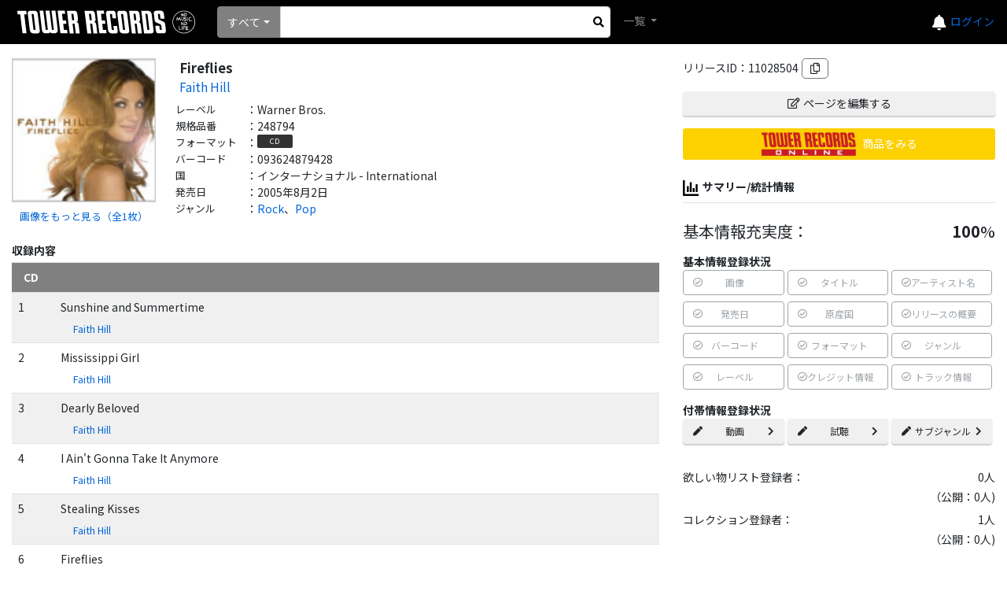

--- FILE ---
content_type: text/html; charset=utf-8
request_url: https://mdb.tower.jp/release/11028504/Fireflies
body_size: 51706
content:
<!DOCTYPE html><html lang="ja"><head prefix="og: http://ogp.me/ns# fb: http://ogp.me/ns/fb# article: http://ogp.me/ns/article#">
    <meta charset="utf-8"/>
    <meta name="viewport" content="width=device-width, initial-scale=1.0"/>
    <title>タワーレコード音楽情報データベース｜リリース</title>
    <base href="/"/>
    <link rel="icon" href="tfavicon.png" type="image/x-icon"/>
    <link rel="stylesheet" href="https://stackpath.bootstrapcdn.com/bootstrap/4.5.0/css/bootstrap.min.css" integrity="sha384-9aIt2nRpC12Uk9gS9baDl411NQApFmC26EwAOH8WgZl5MYYxFfc+NcPb1dKGj7Sk" crossorigin="anonymous"/>
    <link rel="stylesheet" href="https://use.fontawesome.com/releases/v5.12.0/css/all.css"/>

    <link href="_content/Blazorise/blazorise.css" rel="stylesheet"/>
    <link href="_content/Blazorise.Bootstrap/blazorise.bootstrap.css" rel="stylesheet"/>
    <link href="_content/Sotsera.Blazor.Toaster/toastr.min.css" rel="stylesheet"/>

    <link href="https://fonts.googleapis.com/css?family=Lato:400,700|Noto+Sans+JP:400,700" rel="stylesheet"/>
    <link href="css/site.css?v=QtpHp2gXmvODo61bMaOrKHcigb858Ed3eIDtPfUs5v8" rel="stylesheet"/>
    <link rel="stylesheet" href="css/towerrecordsbase.css?20240808&amp;v=x_NV4Agdiy2mkdd9-T9MQVVnh8TFKhbgw9bqjH24bpE"/>
    <link rel="stylesheet" href="css/release/assets/css/index.css?20240730&amp;v=dXiktOdqa4zh-yGJfR75ShFv3k-IZRLBbS-nGZl_qts"/>
    <link rel="stylesheet" href="css/artist/assets/css/index.css?20240730&amp;v=2JRaGo3e8naEqhrAdI8_sKM2f3knCJAoTSqqG-sFDe4"/>
    <link rel="stylesheet" href="css/common/assets/css/index.css?20240730&amp;v=uBYb-hOt3jUsiw2CissHLgFpXStb5eQVFzLeRiKbYv0"/>
    <script src="/js/MyScript.js?20240808"></script>
    <!-- Google Tag Manager -->
    <script>
    (function (w, d, s, l, i) {
            w[l] = w[l] || []; w[l].push({
                'gtm.start':
                    new Date().getTime(), event: 'gtm.js'
            }); var f = d.getElementsByTagName(s)[0],
                j = d.createElement(s), dl = l != 'dataLayer' ? '&l=' + l : ''; j.async = true; j.src =
                    'https://www.googletagmanager.com/gtm.js?id=' + i + dl; f.parentNode.insertBefore(j, f);
        })(window, document, 'script', 'dataLayer', 'GTM-TN8BWSC');</script>
    <!-- End Google Tag Manager -->

    <script type="text/default-title">タワーレコード音楽情報データベース</script>
    <script type="text/default-meta-elements">[[,"viewport",,"width=device-width, initial-scale=1.0"]]</script>
    <meta name="twitter:card" content="summary"/>
    <meta property="og:image" content="https://cdn.tower.jp/zz/o/0936/093624879428.jpg?size=300x300"/>
    <meta property="og:site_name" content="タワーレコード音楽情報データベース"/>
    <meta property="og:type" content="artcle"/>
    <meta property="og:title" content="Faith Hill|Fireflies-CD"/>
    <meta property="og:description" content="タワーレコード音楽情報データベース"/>
    <meta property="og:url" content="http://mdb.tower.jp/release/11028504"/>
</head>
<body>
    <!-- Google Tag Manager (noscript) -->
    <noscript>
        <iframe src="https://www.googletagmanager.com/ns.html?id=GTM-TN8BWSC" height="0" width="0" style="display:none;visibility:hidden"></iframe>
    </noscript>
    <!-- End Google Tag Manager (noscript) -->

    <div id="components-reconnect-modal" class="my-reconnect-modal components-reconnect-hide">
        <div class="show">
            <h5 style="margin-top: 20px">サーバとの接続が切断されました。ページをリロードしてください。</h5>
        </div>
        <div class="failed">
            failed
        </div>
        <div class="rejected">
            rejected
        </div>
    </div>

    <div id="pageTop"></div>
    <app>
        <!--Blazor:{"sequence":0,"type":"server","prerenderId":"41f20eb297b4441c980ec655fbd20d3b","descriptor":"CfDJ8HSC1zaRweNAiGRw0uepo2klRoTbhsOCg/Gr8XLsI\u002BeG7dC0djPHRX6OxED\u002BAqTRvmYEeDD8mWQT8IM4wxbRAGTSEBVe5w5DLSLQLuLwHwqbZ7I2mogH1mSEQW7xw0lLNWFzSliiZV/HbWiLkYBrX5idSmIWeh1xAAl/RafT8EEZ7KWcrj1TKXrE\u002BjHhYeYlOC0QlSnMh\u002BYN\u002BF4TOZmAFueaeMuCc66ob1obcjGpVzxTiy2O5E4u1ed7cWte9Z821yG/0BFLS09Yl1KO7tMekb/YYwznVtWJJqwVHC2uoGGLkKgnh0w8CQDknIymUpfFuSEIsTKghxuIVgb0hofwiM1TcE5Y43iGChmc4tUxa2\u002BTLSx\u002Bcn\u002B85HJYJIP8UTGRpCWbn7QsI0la9MsMoSj8sxqBrBwd0tnOvUHMERzqeQVWHl23j0TPo/7bofDTCpFxl7L5u2keuNM4rGl9iJdyIyjVQN5RqiZBh3ZFak9ORcCcxjDzasuAPR4BMAey9erElyvCUKXlMLbZQ3ZXD9pqOjTt1mLWKuUvG56IPx2x32o\u002Bs\u002BmOfXlKkWaOjA4yT1RMfg=="}--><div id="toast-container" class="toast-top-right">
</div>

<div class="min-vh-100 d-flex flex-column"><header><nav class="navbar navbar-expand-lg navbar-dark bg-black lighten-1"><a class="navbar-brand" href="/"><img class="towerlogo" src="img/trlogo_black.svg" alt="TOWER RECORDS"/></a>
    <ul class="navbar-nav ml-auto nav-flex-icons header-menu align-items-center"><li class="h5 mb-0"><a href="https://mpp.tower.jp/notifications?utm_source=tr_mdb&amp;utm_medium=referral&amp;" class="text-light"><i class="fas fa-bell"></i></a></li>
        <li class="nav-item dropdown ml-4 ml-lg-4 ml-md-5"><a class="nav-link" id="navbarDropdownMenuLink-55" data-toggle="dropdown" aria-haspopup="true" aria-expanded="false"><span class="navbar-toggler-icon"></span></a>
            <div class="dropdown-menu dropdown-menu-lg-right dropdown-secondary header-refinement-list header-menu-box" aria-labelledby="navbarDropdownMenuLink-55"><a class="dropdown-item" href="https://tower.jp/ec/Customer/Login.aspx?npage=http%3A%2F%2Fmdb.tower.jp%2Frelease%2F11028504%2FFireflies">ログイン</a></div><div class="login-link"><a href="https://tower.jp/ec/Customer/Login.aspx?npage=http%3A%2F%2Fmdb.tower.jp%2Frelease%2F11028504%2FFireflies">ログイン</a></div></li></ul>

    <div class="d-flex search-block mr-auto"><li class="nav-item search-box mr-2 d-flex position-relative align-items-center"><div class="d-flex position-relative w-100 search-area"><div id="0HNILVHKF2KO2" class="dropdown d-flex align-items-center search-list" tvalue="int"><button id="0HNILVHKF2KO5" type="button" class="btn dropdown-toggle btn-primary" data-toggle="dropdown">すべて</button>
    <div class="dropdown-menu"><a class="dropdown-item">すべて</a><a class="dropdown-item">アーティスト</a><a class="dropdown-item">タイトル</a><a class="dropdown-item">バーコード</a><a class="dropdown-item">規格品番</a></div></div>
                <form action="#" method="get" class="w-100"><fieldset><input type="search" class="form-control form-control-sm search-input" id="SearchInput"/></fieldset></form>
                <div class="d-flex justify-content-center align-items-center h-100" style="position: absolute; top: 0px; right: 0px; width:30px; cursor:pointer;"><i class="fas fa-search" aria-hidden="true" style="color: black;"></i></div></div></li>
        <ul class="navbar-nav mr-auto"><li class="nav-item dropdown"><a class="nav-link dropdown-toggle" id="navbarDropdownMenuLink-555" data-toggle="dropdown" aria-haspopup="true" aria-expanded="false">
                    一覧
                </a>
                <div class="dropdown-menu dropdown-secondary header-refinement-list" aria-labelledby="navbarDropdownMenuLink-555"><a class="dropdown-item d-none" href="/search/artist">アーティスト</a>
                    <a class="dropdown-item" href="/search/genre">ジャンル</a>
                    <a class="dropdown-item" href="/search/format">フォーマット</a>
                    <a class="dropdown-item" href="/search/role" style="display:none;">クレジット</a></div></li></ul></div></nav></header>

    <div class="main"><div class="content">






<div class="container-fluid"><div class="row"><div class="col-sm-6 col-md-7 col-xl-8 mb-4"><div class="d-none"><nav aria-label="breadcrumb"><ol class="breadcrumb"><li class="breadcrumb-item"><a href="/">TOP</a></li><li class="breadcrumb-item"><a href="/genre/1001">Rock</a><span>、</span><a href="/genre/1009">Pop</a></li><li class="breadcrumb-item"><a href="/artist/10017150/Faith Hill">Faith Hill</a></li><li class="breadcrumb-item active" aria-current="page">Fireflies</li></ol></nav></div>
                <div class="container mb-2 pl-0 pr-0"><div class="row"><div class="col-sm-3 mb-2"><img src="https://cdn.tower.jp/zz/o/0936/093624879428.jpg?size=500x500" alt="Fireflies" class="loading-img-icon main-jacket-photo d-block mb-2" style="width:100%; cursor:pointer; min-height: 40px;" title="Fireflies"/>
                                <div class="btn-link fs80" style="text-align:center;">画像をもっと見る（全1枚）</div></div>
                        <div class="col-sm-9"><div class="mb-2"><div class="row release-info item-title-name"><div class="col-12 text-break">Fireflies</div></div>
                                <div class="row release-info item-artist-name mb-2 fs95"><div class="col-12 text-break"><a href="/artist/10017150/Faith-Hill">Faith Hill</a></div></div><div class="row release-info item-label"><div class="release-item-lable release-info-label">レーベル</div>
                                        <div>：</div>
                                        <div class="release-item-info release-info-value text-break">Warner Bros.</div></div><div class="row release-info item-productno"><div class="release-item-lable release-info-label">規格品番</div>
                                        <div>：</div>
                                        <div class="release-item-info release-info-value text-break">248794</div></div><div class="row release-info item-format"><div class="release-item-lable release-info-label">フォーマット</div>
                                        <div>：</div>
                                        <div class="release-item-info release-info-value"><div class="format-val mr-1 mb-1">CD</div></div></div><div class="row release-info item-sku"><div class="release-item-lable release-info-label">バーコード</div>
                                        <div>：</div>
                                        <div class="release-item-info release-info-value text-break">093624879428</div></div><div class="row release-info item-country"><div class="release-item-lable release-info-label">国</div>
                                        <div>：</div>
                                        <div class="release-item-info release-info-value text-break">インターナショナル - International</div></div><div class="row release-info item-hatsubaibi"><div class="release-item-lable release-info-label">発売日</div>
                                        <div>：</div>
                                        <div class="release-item-info release-info-value text-break">2005年8月2日</div></div><div class="row release-info item-genre"><div class="release-item-lable release-info-label">ジャンル</div>
                                        <div>：</div>
                                        <div class="release-item-info release-info-value"><a href="/genre/1001">Rock</a>、<a href="/genre/1009">Pop</a></div></div></div>
                            
                            <div class="center-add-btn-area"><div class="flex-column mb-2"><div class="mb-3">リリースID：11028504<i class="far fa-copy ml-1 div-btn" title="クリップボードにコピー"></i></div><div class="mt-2 mb-3"><a class="trol-edit-icon btn btn-block btn-sm" href="/release/11028504/edit"><i class="far fa-edit mr-1"></i>ページを編集する
            </a></div><div class="mb-3 position-relative"><a href="https://tower.jp/item/1773073"><div class="trol-link-icon"><div class="trol-link-icon-img"></div>
                    <div class="trol-link-icon-text">商品をみる</div></div></a><a href="https://tower.jp/item/1773073" class="trol-link-icon-hover"></a></div></div>
                                <div class="info-label border-bottom pb-2 mb-2 mt-4"><img src="img/sumally-icon.svg" class="collection-icon-middle noaction"/>サマリー/統計情報</div>
                                <div class="flex-column mb-2"><div class="mb-3 mt-1"><div class="mb-3 mt-3 disp-fl h5"><div class="">基本情報充実度：</div>
            <div style="margin-left:auto;"><span class="h5 font-weight-bold">100</span>%</div></div><div class="font-weight-bold mt-2">基本情報登録状況</div>

        <div class="row mr-0 ml-0 d-flex"><div class="col-6 col-xl-4 pr-0 pl-0"><div style="font-size:12px" class="d-flex justify-content-between align-items-center mb-2 btn btn-outline-secondary disabled text-nowrap mr-1"><i class="far fa-check-circle"></i>画像<i class=" fas fa-chevron-right text-white"></i></div></div><div class="col-6 col-xl-4 pr-0 pl-0"><div style="font-size:12px" class="d-flex justify-content-between align-items-center mb-2 btn btn-outline-secondary disabled text-nowrap mr-1"><i class="far fa-check-circle"></i>タイトル<i class=" fas fa-chevron-right text-white"></i></div></div><div class="col-6 col-xl-4 pr-0 pl-0"><div style="font-size:12px" class="d-flex justify-content-between align-items-center mb-2 btn btn-outline-secondary disabled text-nowrap mr-1"><i class="far fa-check-circle"></i>アーティスト名<i class=" fas fa-chevron-right text-white"></i></div></div><div class="col-6 col-xl-4 pr-0 pl-0"><div style="font-size:12px" class="d-flex justify-content-between align-items-center mb-2 btn btn-outline-secondary disabled text-nowrap mr-1"><i class="far fa-check-circle"></i>発売日<i class=" fas fa-chevron-right text-white"></i></div></div><div class="col-6 col-xl-4 pr-0 pl-0"><div style="font-size:12px" class="d-flex justify-content-between align-items-center mb-2 btn btn-outline-secondary disabled text-nowrap mr-1"><i class="far fa-check-circle"></i>原産国<i class=" fas fa-chevron-right text-white"></i></div></div><div class="col-6 col-xl-4 pr-0 pl-0"><div style="font-size:12px" class="d-flex justify-content-between align-items-center mb-2 btn btn-outline-secondary disabled text-nowrap mr-1"><i class="far fa-check-circle"></i>リリースの概要<i class=" fas fa-chevron-right text-white"></i></div></div><div class="col-6 col-xl-4 pr-0 pl-0"><div style="font-size:12px" class="d-flex justify-content-between align-items-center mb-2 btn btn-outline-secondary disabled text-nowrap mr-1"><i class="far fa-check-circle"></i>バーコード<i class=" fas fa-chevron-right text-white"></i></div></div><div class="col-6 col-xl-4 pr-0 pl-0"><div style="font-size:12px" class="d-flex justify-content-between align-items-center mb-2 btn btn-outline-secondary disabled text-nowrap mr-1"><i class="far fa-check-circle"></i>フォーマット<i class=" fas fa-chevron-right text-white"></i></div></div><div class="col-6 col-xl-4 pr-0 pl-0"><div style="font-size:12px" class="d-flex justify-content-between align-items-center mb-2 btn btn-outline-secondary disabled text-nowrap mr-1"><i class="far fa-check-circle"></i>ジャンル<i class=" fas fa-chevron-right text-white"></i></div></div><div class="col-6 col-xl-4 pr-0 pl-0"><div style="font-size:12px" class="d-flex justify-content-between align-items-center mb-2 btn btn-outline-secondary disabled text-nowrap mr-1"><i class="far fa-check-circle"></i>レーベル<i class=" fas fa-chevron-right text-white"></i></div></div><div class="col-6 col-xl-4 pr-0 pl-0"><div style="font-size:12px" class="d-flex justify-content-between align-items-center mb-2 btn btn-outline-secondary disabled text-nowrap mr-1"><i class="far fa-check-circle"></i>クレジット情報<i class=" fas fa-chevron-right text-white"></i></div></div><div class="col-6 col-xl-4 pr-0 pl-0"><div style="font-size:12px" class="d-flex justify-content-between align-items-center mb-2 btn btn-outline-secondary disabled text-nowrap mr-1"><i class="far fa-check-circle"></i>トラック情報<i class=" fas fa-chevron-right text-white"></i></div></div></div>
        <div class="font-weight-bold mt-2">付帯情報登録状況</div>
        <div class="row mr-0 ml-0"><div class="col-6 col-xl-4 pr-0 pl-0"><a href="http://mdb.tower.jp/release/11028504/edit?focus=YoutubeEdit" style="font-size:12px" class="can-edit-btn d-flex justify-content-between align-items-center mb-2 text-nowrap btn mr-1"><i class="fas fa-pen"></i>動画<i class="fas fa-chevron-right"></i></a></div><div class="col-6 col-xl-4 pr-0 pl-0"><a href="http://mdb.tower.jp/release/11028504/edit?focus=TrialEdit" style="font-size:12px" class="can-edit-btn d-flex justify-content-between align-items-center mb-2 text-nowrap btn mr-1"><i class="fas fa-pen"></i>試聴<i class="fas fa-chevron-right"></i></a></div><div class="col-6 col-xl-4 pr-0 pl-0"><a href="http://mdb.tower.jp/release/11028504/edit?focus=SubGenreEdit" style="font-size:12px" class="can-edit-btn d-flex justify-content-between align-items-center mb-2 text-nowrap btn mr-1"><i class="fas fa-pen"></i>サブジャンル<i class="fas fa-chevron-right"></i></a></div></div></div></div>
                                <div class="mb-1 disp-fl"><div>欲しい物リスト登録者：</div>
            <div style="margin-left:auto;">0人</div></div>
        <div class="text-right mb-2">（公開：0人)</div>
        <div class="mb-1 disp-fl"><div>コレクション登録者：</div>
            <div style="margin-left:auto;">1人</div></div>
        <div class="text-right mb-4">（公開：0人)</div>
                                <div class="cw-add-btn d-flex justify-content-center align-items-center position-relative collection-icon-outer mb-2  collection-count"><img src="img/collection.svg" class="collection-icon-small" alt="コレクションに追加"/>コレクションに追加</div><div class="cw-add-btn d-flex justify-content-center align-items-center position-relative wantlist-icon-outer mb-4 wantlist-count"><i class="far fa-heart d-flex justify-content-center align-items-center wantlist-icon-small"></i>欲しい物リストに追加</div>
                                <a class="c-mdb-release-id-title-buttonarea"></a><a class="c-mdb-release-id-title-market_place_btn" style="color: #212529!important; text-decoration: none;" href="https://mpp.tower.jp/seller-item/release/11028504?utm_source=tr_mdb&amp;utm_medium=referral&amp;" target="_blank"><div class="c-mdb-release-id-title-market_place_btn_txt" style="font-size: 13px;">
                マーケットプレイスの出品
<div class="c-mdb-release-id-title-market_place_btn_note">
                            (現在4件出品中)    
                        </div></div>
            <div class="c-mdb-release-id-title-market_place_btn_price"><span class="c-mdb-release-id-title-market_place_btn_price_icon">¥</span>449~
            </div>
            <div class="c-mdb-release-id-title-market_place_btn_icon"><svg xmlns="http://www.w3.org/2000/svg" width="12" height="12" viewBox="0 0 12 12"><path d="M6.678,7H5.313A1.313,1.313,0,0,0,4,8.313v5.906a1.312,1.312,0,0,0,1.313,1.312h5.906a1.312,1.312,0,0,0,1.313-1.312V12.566" transform="translate(-3.25 -4.281)" fill="none" stroke="#232323" stroke-linecap="round" stroke-linejoin="round" stroke-width="1"></path>
                    <path d="M2,4.563,6.563,0" transform="translate(2.688 2.75)" fill="none" stroke="#232323" stroke-linecap="round" stroke-width="1"></path>
                    <path d="M15,4h3.281V7.281" transform="translate(-9.031 -1.25)" fill="none" stroke="#232323" stroke-linecap="round" stroke-linejoin="round" stroke-width="1"></path></svg></div></a><a class="c-mdb-release-id-title-market_place_btn" style="color: #212529!important; text-decoration: none;" href="https://mpp.tower.jp/seller-item/add/item/1773073/11028504?utm_source=tr_mdb&amp;utm_medium=referral&amp;" target="_blank">
            この商品を出品する
            <div class="c-mdb-release-id-title-market_place_btn_icon"><svg xmlns="http://www.w3.org/2000/svg" width="12" height="12" viewBox="0 0 12 12"><path d="M6.678,7H5.313A1.313,1.313,0,0,0,4,8.313v5.906a1.312,1.312,0,0,0,1.313,1.312h5.906a1.312,1.312,0,0,0,1.313-1.312V12.566" transform="translate(-3.25 -4.281)" fill="none" stroke="#232323" stroke-linecap="round" stroke-linejoin="round" stroke-width="1"></path>
                    <path d="M2,4.563,6.563,0" transform="translate(2.688 2.75)" fill="none" stroke="#232323" stroke-linecap="round" stroke-width="1"></path>
                    <path d="M15,4h3.281V7.281" transform="translate(-9.031 -1.25)" fill="none" stroke="#232323" stroke-linecap="round" stroke-linejoin="round" stroke-width="1"></path></svg></div></a>
                                <div class="row"><div class="col-4 text-center fs250"><a href="https://twitter.com/share?url=http://mdb.tower.jp/release/11028504&amp;hashtags=タワレコ音楽データ,Rock" target="_blank" style="color:#55acee;"><img class="align-middle" src="img/icon_x.svg" style=" width: 36px; max-height: 40px;" alt="X"/></a></div>
                                    <div class="col-4 text-center fs250"><a href="https://social-plugins.line.me/lineit/share?url=http://mdb.tower.jp/release/11028504" target="_blank" style="color:#06c755;"><i class="fab fa-line align-middle"></i></a></div>
                                    <div class="col-4 text-center fs250"><a href="http://www.facebook.com/share.php?u=http://mdb.tower.jp/release/11028504" rel="nofollow" target="_blank" style="color:#3b5998;"><i class="fab fa-facebook align-middle"></i></a></div></div></div></div></div></div><div class="container pt-2 pb-2 mb-4"><div class="row"><div class="info-label border-bottom pb-1">
                                収録内容
                            </div></div><div class="row pt-2 pb-2  border-bottom track-label"><div class="col"><div class="row"><div class="col-12 text-break">CD</div></div></div></div><div class="row pt-2 pb-2 border-bottom row-even d-flex"><div class="col-2 pl-2 col-md-1">1</div>
                                        <div class="col-10 col-md-11 pl-2 pr-2"><div class="row mb-2"><div class="col-12 pl-0 col-md-10 text-break">Sunshine and Summertime</div></div><div class="row track-info pr-2"><div class="col-6 col-sm-6 col-md-4 col-lg-3"><div class="row pl-3 text-break"><a href="/artist/10017150/Faith-Hill">Faith Hill</a></div></div></div></div></div><div class="row pt-2 pb-2 border-bottom row-odd d-flex"><div class="col-2 pl-2 col-md-1">2</div>
                                        <div class="col-10 col-md-11 pl-2 pr-2"><div class="row mb-2"><div class="col-12 pl-0 col-md-10 text-break">Mississippi Girl</div></div><div class="row track-info pr-2"><div class="col-6 col-sm-6 col-md-4 col-lg-3"><div class="row pl-3 text-break"><a href="/artist/10017150/Faith-Hill">Faith Hill</a></div></div></div></div></div><div class="row pt-2 pb-2 border-bottom row-even d-flex"><div class="col-2 pl-2 col-md-1">3</div>
                                        <div class="col-10 col-md-11 pl-2 pr-2"><div class="row mb-2"><div class="col-12 pl-0 col-md-10 text-break">Dearly Beloved</div></div><div class="row track-info pr-2"><div class="col-6 col-sm-6 col-md-4 col-lg-3"><div class="row pl-3 text-break"><a href="/artist/10017150/Faith-Hill">Faith Hill</a></div></div></div></div></div><div class="row pt-2 pb-2 border-bottom row-odd d-flex"><div class="col-2 pl-2 col-md-1">4</div>
                                        <div class="col-10 col-md-11 pl-2 pr-2"><div class="row mb-2"><div class="col-12 pl-0 col-md-10 text-break">I Ain't Gonna Take It Anymore</div></div><div class="row track-info pr-2"><div class="col-6 col-sm-6 col-md-4 col-lg-3"><div class="row pl-3 text-break"><a href="/artist/10017150/Faith-Hill">Faith Hill</a></div></div></div></div></div><div class="row pt-2 pb-2 border-bottom row-even d-flex"><div class="col-2 pl-2 col-md-1">5</div>
                                        <div class="col-10 col-md-11 pl-2 pr-2"><div class="row mb-2"><div class="col-12 pl-0 col-md-10 text-break">Stealing Kisses</div></div><div class="row track-info pr-2"><div class="col-6 col-sm-6 col-md-4 col-lg-3"><div class="row pl-3 text-break"><a href="/artist/10017150/Faith-Hill">Faith Hill</a></div></div></div></div></div><div class="row pt-2 pb-2 border-bottom row-odd d-flex"><div class="col-2 pl-2 col-md-1">6</div>
                                        <div class="col-10 col-md-11 pl-2 pr-2"><div class="row mb-2"><div class="col-12 pl-0 col-md-10 text-break">Fireflies</div></div><div class="row track-info pr-2"><div class="col-6 col-sm-6 col-md-4 col-lg-3"><div class="row pl-3 text-break"><a href="/artist/10017150/Faith-Hill">Faith Hill</a></div></div></div></div></div><div class="row pt-2 pb-2 border-bottom row-even d-flex"><div class="col-2 pl-2 col-md-1">7</div>
                                        <div class="col-10 col-md-11 pl-2 pr-2"><div class="row mb-2"><div class="col-12 pl-0 col-md-10 text-break">Like We Never Loved at All</div></div><div class="row track-info pr-2"><div class="col-6 col-sm-6 col-md-4 col-lg-3"><div class="row pl-3 text-break"><a href="/artist/10017150/Faith-Hill">Faith Hill</a></div></div></div></div></div><div class="row pt-2 pb-2 border-bottom row-odd d-flex"><div class="col-2 pl-2 col-md-1">8</div>
                                        <div class="col-10 col-md-11 pl-2 pr-2"><div class="row mb-2"><div class="col-12 pl-0 col-md-10 text-break">I Want You</div></div><div class="row track-info pr-2"><div class="col-6 col-sm-6 col-md-4 col-lg-3"><div class="row pl-3 text-break"><a href="/artist/10017150/Faith-Hill">Faith Hill</a></div></div></div></div></div><div class="row pt-2 pb-2 border-bottom row-even d-flex"><div class="col-2 pl-2 col-md-1">9</div>
                                        <div class="col-10 col-md-11 pl-2 pr-2"><div class="row mb-2"><div class="col-12 pl-0 col-md-10 text-break">Lucky One, The</div></div><div class="row track-info pr-2"><div class="col-6 col-sm-6 col-md-4 col-lg-3"><div class="row pl-3 text-break"><a href="/artist/10017150/Faith-Hill">Faith Hill</a></div></div></div></div></div><div class="row pt-2 pb-2 border-bottom row-odd d-flex"><div class="col-2 pl-2 col-md-1">10</div>
                                        <div class="col-10 col-md-11 pl-2 pr-2"><div class="row mb-2"><div class="col-12 pl-0 col-md-10 text-break">If You Ask</div></div><div class="row track-info pr-2"><div class="col-6 col-sm-6 col-md-4 col-lg-3"><div class="row pl-3 text-break"><a href="/artist/10017150/Faith-Hill">Faith Hill</a></div></div></div></div></div><div class="row pt-2 pb-2 border-bottom row-even d-flex"><div class="col-2 pl-2 col-md-1">11</div>
                                        <div class="col-10 col-md-11 pl-2 pr-2"><div class="row mb-2"><div class="col-12 pl-0 col-md-10 text-break">We've Got Nothing But Love to Prove</div></div><div class="row track-info pr-2"><div class="col-6 col-sm-6 col-md-4 col-lg-3"><div class="row pl-3 text-break"><a href="/artist/10017150/Faith-Hill">Faith Hill</a></div></div></div></div></div><div class="row pt-2 pb-2 border-bottom row-odd d-flex"><div class="col-2 pl-2 col-md-1">12</div>
                                        <div class="col-10 col-md-11 pl-2 pr-2"><div class="row mb-2"><div class="col-12 pl-0 col-md-10 text-break">You Stay with Me</div></div><div class="row track-info pr-2"><div class="col-6 col-sm-6 col-md-4 col-lg-3"><div class="row pl-3 text-break"><a href="/artist/10017150/Faith-Hill">Faith Hill</a></div></div></div></div></div><div class="row pt-2 pb-2 border-bottom row-even d-flex"><div class="col-2 pl-2 col-md-1">13</div>
                                        <div class="col-10 col-md-11 pl-2 pr-2"><div class="row mb-2"><div class="col-12 pl-0 col-md-10 text-break">Wish for You</div></div><div class="row track-info pr-2"><div class="col-6 col-sm-6 col-md-4 col-lg-3"><div class="row pl-3 text-break"><a href="/artist/10017150/Faith-Hill">Faith Hill</a></div></div></div></div></div><div class="row pt-2 pb-2 border-bottom row-odd d-flex"><div class="col-2 pl-2 col-md-1">14</div>
                                        <div class="col-10 col-md-11 pl-2 pr-2"><div class="row mb-2"><div class="col-12 pl-0 col-md-10 text-break">Paris - (bonus track)</div></div><div class="row track-info pr-2"><div class="col-6 col-sm-6 col-md-4 col-lg-3"><div class="row pl-3 text-break"><a href="/artist/10017150/Faith-Hill">Faith Hill</a></div></div></div></div></div></div><div class="container mb-4"><div class="row"><div class="info-label border-bottom pb-1">クレジット</div>
                            <div class="col-12"><div class="row mb-2"><div class="col-12 text-break">エンジニア：<a href="/artist/10236019/Derek-Bason">Derek Bason</a></div></div><div class="row mb-2"><div class="col-12 text-break">エンジニア：<a href="/artist/10205660/Julian-King">Julian King</a></div></div><div class="row mb-2"><div class="col-12 text-break">プロデューサー：<a href="/artist/10223901/Byron-Gallimore">Byron Gallimore</a></div></div><div class="row mb-2"><div class="col-12 text-break">エンジニア：<a href="/artist/10889863/Erik-Lutkins">Erik Lutkins</a></div></div><div class="row mb-2"><div class="col-12 text-break">エンジニア：<a href="/artist/11091091/Jesse-Chrisman">Jesse Chrisman</a></div></div><div class="row mb-2"><div class="col-12 text-break">エンジニア：<a href="/artist/10212613/John-Paterno">John Paterno</a></div></div><div class="row mb-2"><div class="col-12 text-break">エンジニア：<a href="/artist/10196745/Justin-Niebank">Justin Niebank</a></div></div><div class="row mb-2"><div class="col-12 text-break">プロデューサー：<a href="/artist/10017150/Faith-Hill">Faith Hill</a></div></div><div class="row mb-2"><div class="col-12 text-break">アーティスト：<a href="/artist/10017150/Faith-Hill">Faith Hill</a></div></div><div class="row mb-2"><div class="col-12 text-break">エンジニア：<a href="/artist/10400066/David-Bryant">David Bryant</a></div></div><div class="row mb-2"><div class="col-12 text-break">エンジニア：<a href="/artist/10195235/Steve-Churchyard">Steve Churchyard</a></div></div><div class="row mb-2"><div class="col-12 text-break">エンジニア：<a href="/artist/11039301/Sara-Lesher">Sara Lesher</a></div></div><div class="row mb-2"><div class="col-12 text-break">エンジニア：<a href="/artist/10239607/James-Calloway">James Calloway</a></div></div><div class="row mb-2"><div class="col-12 text-break">エンジニア：<a href="/artist/10351409/Mark-Hagen">Mark Hagen</a></div></div><div class="row mb-2"><div class="col-12 text-break">プロデューサー：<a href="/artist/10211780/Dann-Huff">Dann Huff</a></div></div><div class="row mb-2"><div class="col-12 text-break">エンジニア：<a href="/artist/10669436/Jason-Gantt">Jason Gantt</a></div></div><div class="row mb-2"><div class="col-12 text-break">エンジニア：<a href="/artist/10349181/Brady-Barnett">Brady Barnett</a></div></div><div class="row mb-2"><div class="col-12 text-break">エンジニア：<a href="/artist/10198275/Steve-Marcantonio">Steve Marcantonio</a></div></div></div></div></div><div class="container mb-4"><div class="row flex-column"><div class="info-label border-bottom pb-1">リリース概要</div>
                            <div>＜商品の情報＞<br/>【第48回グラミー賞 Best Country Collaboration With Vocals】受賞<br/><br/>全米を代表する屈指のセレブリティー/国民的人気アーティスト＝フェイス・ヒル。原点回帰とも言える、久しぶりの‘ポップ・カントリー’的なサウンドでニューアルバムが完成。今作では、ここ何年か継続して発売されたポップ路線から、彼女の原点とも言える‘ポップ・カントリー’的路線に仕上がっているが、美しく親しみやすいメロディーの収録曲のクオリティーは非常に高く、フェイスの華麗で力強いヴォーカルは健在で、彼女の奥深さを感じさせる。ちなみに最近ではニコール・キッドマン主演の映画「ステップフォード・ワイフ」に出演、初の女優デビューが話題になっている。</div></div></div><div class="container mb-4"><div class="row"><div class="info-label border-bottom pb-1 mb-1">バージョンリスト</div>
        <div class="col-12"><div class="row mb-2 version-header"><div class="col-12 col-lg-6 col-xl-3">タイトル</div>
                <div class="col-12 col-lg-6 col-xl-2">フォーマット</div>
                <div class="col-8 col-lg-6 col-xl-2">レーベル</div>
                <div class="col-4 col-lg-6 col-xl-2">規格品番</div>
                <div class="col-4 col-lg-4 col-xl-1">国</div>
                <div class="col-4 col-lg-4 col-xl-1">発売年</div>
                <div class="col-4 col-lg-4 col-xl-1"></div></div><div class="row mb-2 pb-2 border-bottom"><div class="col-12 col-lg-6 col-xl-3 version-title text-ellipsis-3"><a href="/release/11027486/ファイアフライズ">ファイアフライズ</a></div>
                            <div class="col-12 col-lg-6 col-xl-2">CD</div>
                            <div class="col-8 col-lg-6 col-xl-2 text-ellipsis-3">Warner Bros.</div>
                            <div class="col-4 col-lg-6 col-xl-2 text-right text-lg-left">WPCR-12124</div>
                            <div class="col-4 col-lg-4 col-xl-1">日本</div>
                            <div class="col-4 col-lg-4 col-xl-1">2005</div>
                            <div class="col-4 col-lg-4 col-xl-1 d-flex justify-content-end"><div class="cw-add-btn d-flex justify-content-center align-items-center position-relative collection-icon-outer p-1 mr-2 collection-count-mini"><img src="img/collection.svg" class="collection-icon-small" alt="コレクションに追加"/></div><div class="cw-add-btn d-flex justify-content-center align-items-center position-relative wantlist-icon-outer p-1 wantlist-count-mini"><i class="far fa-heart d-flex justify-content-center align-items-center wantlist-icon-small"></i></div></div></div></div></div></div>

                <div class="container mb-2"><div class="row flex-column border-bottom mb-2 pb-2"><div class="info-label"><img class="collection-icon-middle noaction" src="img/gallery-icon.svg"/>ギャラリー</div></div><div class="row disp-fl mb-4"></div>
                    <div class="row flex-column border-bottom mb-2 pb-2"><div class="info-label"><img class="collection-icon-middle noaction" src="img/gallery-icon.svg"/>関連画像</div></div><div class="row disp-fl mb-4"></div>
                    <div class="row flex-column border-bottom mb-2 pb-2"><div class="info-label"><img class="collection-icon-middle noaction" src="img/notes-icon.svg"/>Notes</div></div><div class="row disp-fl mb-4"></div>
                    <div class="row flex-column border-bottom mb-2 pb-2"><div class="info-label"><img class="collection-icon-middle noaction" src="img/list-icon.svg"/>新着コレクションリスト</div></div><div class="row disp-fl mb-4"></div>
                    <div class="row flex-column border-bottom mb-2 pb-2"><div class="info-label"><i class="fas fa-crown" style="font-size: 1.3em; color: #868686; margin: 0 1px 0 -2px; width: 20px;"></i>
        コレクション いいね！ランキング
    </div></div><div class="row disp-fl mb-4"></div></div></div>
            <div class="col-sm-6 col-md-5 col-xl-4"><div class="right-add-btn-area mb-4"><div class="flex-column mb-2"><div class="mb-3">リリースID：11028504<i class="far fa-copy ml-1 div-btn" title="クリップボードにコピー"></i></div><div class="mt-2 mb-3"><a class="trol-edit-icon btn btn-block btn-sm" href="/release/11028504/edit"><i class="far fa-edit mr-1"></i>ページを編集する
            </a></div><div class="mb-3 position-relative"><a href="https://tower.jp/item/1773073"><div class="trol-link-icon"><div class="trol-link-icon-img"></div>
                    <div class="trol-link-icon-text">商品をみる</div></div></a><a href="https://tower.jp/item/1773073" class="trol-link-icon-hover"></a></div></div></div>
                <div class="right-add-btn-area container mb-4"><div class="row flex-column"><div class="info-label border-bottom pb-2 mb-2"><img src="img/sumally-icon.svg" class="collection-icon-middle noaction"/>サマリー/統計情報</div>
                        <div class="flex-column mb-2"><div class="mb-3 mt-1"><div class="mb-3 mt-3 disp-fl h5"><div class="">基本情報充実度：</div>
            <div style="margin-left:auto;"><span class="h5 font-weight-bold">100</span>%</div></div><div class="font-weight-bold mt-2">基本情報登録状況</div>

        <div class="row mr-0 ml-0 d-flex"><div class="col-6 col-xl-4 pr-0 pl-0"><div style="font-size:12px" class="d-flex justify-content-between align-items-center mb-2 btn btn-outline-secondary disabled text-nowrap mr-1"><i class="far fa-check-circle"></i>画像<i class=" fas fa-chevron-right text-white"></i></div></div><div class="col-6 col-xl-4 pr-0 pl-0"><div style="font-size:12px" class="d-flex justify-content-between align-items-center mb-2 btn btn-outline-secondary disabled text-nowrap mr-1"><i class="far fa-check-circle"></i>タイトル<i class=" fas fa-chevron-right text-white"></i></div></div><div class="col-6 col-xl-4 pr-0 pl-0"><div style="font-size:12px" class="d-flex justify-content-between align-items-center mb-2 btn btn-outline-secondary disabled text-nowrap mr-1"><i class="far fa-check-circle"></i>アーティスト名<i class=" fas fa-chevron-right text-white"></i></div></div><div class="col-6 col-xl-4 pr-0 pl-0"><div style="font-size:12px" class="d-flex justify-content-between align-items-center mb-2 btn btn-outline-secondary disabled text-nowrap mr-1"><i class="far fa-check-circle"></i>発売日<i class=" fas fa-chevron-right text-white"></i></div></div><div class="col-6 col-xl-4 pr-0 pl-0"><div style="font-size:12px" class="d-flex justify-content-between align-items-center mb-2 btn btn-outline-secondary disabled text-nowrap mr-1"><i class="far fa-check-circle"></i>原産国<i class=" fas fa-chevron-right text-white"></i></div></div><div class="col-6 col-xl-4 pr-0 pl-0"><div style="font-size:12px" class="d-flex justify-content-between align-items-center mb-2 btn btn-outline-secondary disabled text-nowrap mr-1"><i class="far fa-check-circle"></i>リリースの概要<i class=" fas fa-chevron-right text-white"></i></div></div><div class="col-6 col-xl-4 pr-0 pl-0"><div style="font-size:12px" class="d-flex justify-content-between align-items-center mb-2 btn btn-outline-secondary disabled text-nowrap mr-1"><i class="far fa-check-circle"></i>バーコード<i class=" fas fa-chevron-right text-white"></i></div></div><div class="col-6 col-xl-4 pr-0 pl-0"><div style="font-size:12px" class="d-flex justify-content-between align-items-center mb-2 btn btn-outline-secondary disabled text-nowrap mr-1"><i class="far fa-check-circle"></i>フォーマット<i class=" fas fa-chevron-right text-white"></i></div></div><div class="col-6 col-xl-4 pr-0 pl-0"><div style="font-size:12px" class="d-flex justify-content-between align-items-center mb-2 btn btn-outline-secondary disabled text-nowrap mr-1"><i class="far fa-check-circle"></i>ジャンル<i class=" fas fa-chevron-right text-white"></i></div></div><div class="col-6 col-xl-4 pr-0 pl-0"><div style="font-size:12px" class="d-flex justify-content-between align-items-center mb-2 btn btn-outline-secondary disabled text-nowrap mr-1"><i class="far fa-check-circle"></i>レーベル<i class=" fas fa-chevron-right text-white"></i></div></div><div class="col-6 col-xl-4 pr-0 pl-0"><div style="font-size:12px" class="d-flex justify-content-between align-items-center mb-2 btn btn-outline-secondary disabled text-nowrap mr-1"><i class="far fa-check-circle"></i>クレジット情報<i class=" fas fa-chevron-right text-white"></i></div></div><div class="col-6 col-xl-4 pr-0 pl-0"><div style="font-size:12px" class="d-flex justify-content-between align-items-center mb-2 btn btn-outline-secondary disabled text-nowrap mr-1"><i class="far fa-check-circle"></i>トラック情報<i class=" fas fa-chevron-right text-white"></i></div></div></div>
        <div class="font-weight-bold mt-2">付帯情報登録状況</div>
        <div class="row mr-0 ml-0"><div class="col-6 col-xl-4 pr-0 pl-0"><a href="http://mdb.tower.jp/release/11028504/edit?focus=YoutubeEdit" style="font-size:12px" class="can-edit-btn d-flex justify-content-between align-items-center mb-2 text-nowrap btn mr-1"><i class="fas fa-pen"></i>動画<i class="fas fa-chevron-right"></i></a></div><div class="col-6 col-xl-4 pr-0 pl-0"><a href="http://mdb.tower.jp/release/11028504/edit?focus=TrialEdit" style="font-size:12px" class="can-edit-btn d-flex justify-content-between align-items-center mb-2 text-nowrap btn mr-1"><i class="fas fa-pen"></i>試聴<i class="fas fa-chevron-right"></i></a></div><div class="col-6 col-xl-4 pr-0 pl-0"><a href="http://mdb.tower.jp/release/11028504/edit?focus=SubGenreEdit" style="font-size:12px" class="can-edit-btn d-flex justify-content-between align-items-center mb-2 text-nowrap btn mr-1"><i class="fas fa-pen"></i>サブジャンル<i class="fas fa-chevron-right"></i></a></div></div></div></div>
                        <div class="mb-1 disp-fl"><div>欲しい物リスト登録者：</div>
            <div style="margin-left:auto;">0人</div></div>
        <div class="text-right mb-2">（公開：0人)</div>
        <div class="mb-1 disp-fl"><div>コレクション登録者：</div>
            <div style="margin-left:auto;">1人</div></div>
        <div class="text-right mb-4">（公開：0人)</div>
                        <div class="cw-add-btn d-flex justify-content-center align-items-center position-relative collection-icon-outer mb-2  collection-count"><img src="img/collection.svg" class="collection-icon-small" alt="コレクションに追加"/>コレクションに追加</div><div class="cw-add-btn d-flex justify-content-center align-items-center position-relative wantlist-icon-outer mb-4 wantlist-count"><i class="far fa-heart d-flex justify-content-center align-items-center wantlist-icon-small"></i>欲しい物リストに追加</div>
                        <a class="c-mdb-release-id-title-buttonarea"></a><a class="c-mdb-release-id-title-market_place_btn" style="color: #212529!important; text-decoration: none;" href="https://mpp.tower.jp/seller-item/release/11028504?utm_source=tr_mdb&amp;utm_medium=referral&amp;" target="_blank"><div class="c-mdb-release-id-title-market_place_btn_txt" style="font-size: 13px;">
                マーケットプレイスの出品
<div class="c-mdb-release-id-title-market_place_btn_note">
                            (現在4件出品中)    
                        </div></div>
            <div class="c-mdb-release-id-title-market_place_btn_price"><span class="c-mdb-release-id-title-market_place_btn_price_icon">¥</span>449~
            </div>
            <div class="c-mdb-release-id-title-market_place_btn_icon"><svg xmlns="http://www.w3.org/2000/svg" width="12" height="12" viewBox="0 0 12 12"><path d="M6.678,7H5.313A1.313,1.313,0,0,0,4,8.313v5.906a1.312,1.312,0,0,0,1.313,1.312h5.906a1.312,1.312,0,0,0,1.313-1.312V12.566" transform="translate(-3.25 -4.281)" fill="none" stroke="#232323" stroke-linecap="round" stroke-linejoin="round" stroke-width="1"></path>
                    <path d="M2,4.563,6.563,0" transform="translate(2.688 2.75)" fill="none" stroke="#232323" stroke-linecap="round" stroke-width="1"></path>
                    <path d="M15,4h3.281V7.281" transform="translate(-9.031 -1.25)" fill="none" stroke="#232323" stroke-linecap="round" stroke-linejoin="round" stroke-width="1"></path></svg></div></a><a class="c-mdb-release-id-title-market_place_btn" style="color: #212529!important; text-decoration: none;" href="https://mpp.tower.jp/seller-item/add/item/1773073/11028504?utm_source=tr_mdb&amp;utm_medium=referral&amp;" target="_blank">
            この商品を出品する
            <div class="c-mdb-release-id-title-market_place_btn_icon"><svg xmlns="http://www.w3.org/2000/svg" width="12" height="12" viewBox="0 0 12 12"><path d="M6.678,7H5.313A1.313,1.313,0,0,0,4,8.313v5.906a1.312,1.312,0,0,0,1.313,1.312h5.906a1.312,1.312,0,0,0,1.313-1.312V12.566" transform="translate(-3.25 -4.281)" fill="none" stroke="#232323" stroke-linecap="round" stroke-linejoin="round" stroke-width="1"></path>
                    <path d="M2,4.563,6.563,0" transform="translate(2.688 2.75)" fill="none" stroke="#232323" stroke-linecap="round" stroke-width="1"></path>
                    <path d="M15,4h3.281V7.281" transform="translate(-9.031 -1.25)" fill="none" stroke="#232323" stroke-linecap="round" stroke-linejoin="round" stroke-width="1"></path></svg></div></a>
                        <div class="row"><div class="col-4 text-center fs250"><a href="https://twitter.com/share?url=http://mdb.tower.jp/release/11028504&amp;hashtags=タワレコ音楽データ,Rock" target="_blank" style="color:#55acee;"><img class="align-middle" src="img/icon_x.svg" style=" width: 36px; max-height: 40px;" alt="X"/></a></div>
                            <div class="col-4 text-center fs250"><a href="https://social-plugins.line.me/lineit/share?url=http://mdb.tower.jp/release/11028504" target="_blank" style="color:#06c755;"><i class="fab fa-line align-middle"></i></a></div>
                            <div class="col-4 text-center fs250"><a href="http://www.facebook.com/share.php?u=http://mdb.tower.jp/release/11028504" rel="nofollow" target="_blank" style="color:#3b5998;"><i class="fab fa-facebook align-middle"></i></a></div></div></div></div><div class="container mt-4 mb-4"><div class="row flex-column"><div class="info-label border-bottom pb-2 mb-2">最近更新してくれた人たち</div></div></div></div></div></div><div id="0HNILVHKF2KO1" class="modal fade" tabindex="-1" role="dialog"><div id="0HNILVHKF2KO3" class="modal-backdrop fade"></div>
            <div class="modal-dialog modal-lg" role="document"><div class="modal-content modal-lg" iscentered="true"><div class="modal-header"><button type="button" class="close" aria-label="Close"><span aria-hidden="true">×</span>
    </button></div>
                <div class="modal-body"><div class="mb-2" style="text-align: center;"><img src="https://cdn.tower.jp/zz/o/0936/093624879428.jpg" class="loading-img-icon" style="max-width: 100%; max-height:60vh;"/></div>
                    <div class="image-gallary-area"><div class="image-gallary image-gallary-now mr-1 mb-1"><img src="https://cdn.tower.jp/zz/o/0936/093624879428.jpg?size=100x100" class="loading-img-icon"/></div></div></div>
                <div class="modal-footer"><button id="0HNILVHKF2KO7" type="button" class="btn btn-secondary">Close</button></div></div></div></div></div></div>

    <footer class="mt-auto"><div class="bg-black" style="font-size:12.8px;"><div class="row ml-0 mr-0 pt-3 pb-3"><div class="col-12 col-md-1"></div>
        <div class="col-12 col-md-2 mb-2"><div class="font-weight-bold mb-2">
                オンラインショップ情報
            </div>
            <div class="mb-1" style="font-size:11.2px;"><a href="https://tower.jp/">タワーレコード オンライン</a></div>
            <div class="mb-1" style="font-size:11.2px;"><a href="https://tower.jp/ec/Customer/NewAccount.aspx">新規会員登録</a></div>
            <div class="mb-1" style="font-size:11.2px;"><a href="https://tower.jp/ec/Customer/Menu">マイページ</a></div></div>
        <div class="col-12 col-md-2 mb-2"><div class="font-weight-bold mb-2">
                音楽情報データベース
            </div>
            <div class="mb-1" style="font-size:11.2px;"><a href="/">音楽情報データベース</a></div>
            <div class="mb-1" style="font-size:11.2px;"><a href="https://tower.jp/site/howto/wantlist">欲しい物リストの使い方</a></div>
            <div class="mb-1" style="font-size:11.2px;"><a href="https://tower.jp/site/howto/collection">コレクション機能の使い方</a></div></div>
        <div class="col-12 col-md-2 mb-2"><div class="font-weight-bold mb-2">
                よくあるご質問 (Q&amp;A)
            </div>
            <div class="mb-1" style="font-size:11.2px;"><a href="https://faq.tower.jp/?site_domain=trs">よくあるご質問 (Q&amp;A)</a></div>
            <div class="mb-1" style="font-size:11.2px;"><a href="https://tower.jp/info">お知らせ</a></div></div>
        <div class="col-12 col-md-2 mb-2"><div class="font-weight-bold mb-2">
                規約、その他
            </div>
            <div class="mb-1" style="font-size:11.2px;"><a href="https://tower.jp/information/kiyaku">規約</a></div>
            <div class="mb-1" style="font-size:11.2px;"><a href="https://tower.jp/information/shouhou">特定商取引法に基づく表示</a></div>
            <div class="mb-1" style="font-size:11.2px;"><a href="https://tower.jp/information/privacy">プライバシーステートメント</a></div></div>
        <div class="col-12 col-md-2 mb-2"><div class="font-weight-bold mb-2">
                会社情報
            </div>
            <div class="mb-1" style="font-size:11.2px;"><a href="https://tower.jp/company">会社情報</a></div>
            <div class="mb-1" style="font-size:11.2px;"><a href="https://tower.jp/company/pressrelease">プレスリリース</a></div></div>
        <div class="col-12 col-md-1"></div></div>

    <div class="row ml-0 mr-0 bg-black"><div class="col-12 text-center p-3 text-white font-weight-bold">
            © 2026 Tower Records Japan Inc.
        </div></div></div></footer></div><!--Blazor:{"prerenderId":"41f20eb297b4441c980ec655fbd20d3b"}-->
    </app>

    <div id="blazor-error-ui">
        
            アプリケーションでエラーが発生しました。画面をリロードしてください。
        
        
        <a href="" class="reload">リロードする</a>
        <a class="dismiss">🗙</a>
    </div>

    <script src="https://code.jquery.com/jquery-3.5.1.slim.min.js" integrity="sha384-DfXdz2htPH0lsSSs5nCTpuj/zy4C+OGpamoFVy38MVBnE+IbbVYUew+OrCXaRkfj" crossorigin="anonymous"></script>
    <script src="https://cdn.jsdelivr.net/npm/popper.js@1.16.0/dist/umd/popper.min.js" integrity="sha384-Q6E9RHvbIyZFJoft+2mJbHaEWldlvI9IOYy5n3zV9zzTtmI3UksdQRVvoxMfooAo" crossorigin="anonymous"></script>
    <script src="https://stackpath.bootstrapcdn.com/bootstrap/4.5.0/js/bootstrap.min.js" integrity="sha384-OgVRvuATP1z7JjHLkuOU7Xw704+h835Lr+6QL9UvYjZE3Ipu6Tp75j7Bh/kR0JKI" crossorigin="anonymous"></script>

    <script src="_content/Blazorise/blazorise.js"></script>
    <script src="_content/Blazorise.Bootstrap/blazorise.bootstrap.js"></script>
    <script src="_content/BlazorInputFile/inputfile.js"></script>
    <script src="_framework/blazor.server.js" autostart="false"></script>
    <script src="_content/Sve.Blazor.InfiniteScroll/js/Observer.js"></script>
    <script src="https://cdn.jsdelivr.net/npm/chart.js@2.8.0"></script>
    <script src="_content/Blazorise.Charts/blazorise.charts.js"></script>
    <script>
        Blazor.start({
            reconnectionHandler: {
                onConnectionDown: () => {
                    console.log('wait start'),
                        setTimeout(function () { console.log('wait end') }, 4900),
                        setTimeout(function () { document.location.reload(true) }, 5000);
                },
                onConnectionUp: () => {}
            }
        });
    </script>
    <script src="_content/Microsoft.AspNetCore.Components.Web.Extensions/headManager.js" type="module"></script>


</body></html>

--- FILE ---
content_type: text/javascript; charset=utf-8
request_url: https://ec-concier.com/collect?d=eNp1UUFLwzAY_SuS8-iazm11N5lM1KmwgcxTic23NrOzWZJ2iOyyIuJPEAS9eBFBZCfB4Y8pCp78CybdJngQcnjv5X1f3vflAlGiCGpcIMkoaiAb11yfbhBCfVqrAkYllBQXLdU5Ugnfro0OGF4_PR9IEVfcZjPY28Mhj21tlCCLJmdJFJUQT4u6rVGlt9NmyW4Ap13uttpNxdsk7HXc453NCt7WdVzESjtDpbjUNIyloUN6Yql4DMIacJNCRFosC4iASChjbDtu1V4vt5iAfsTAVHIiyFBqm8Z9QYIFGshUg9TBlm3VNIdUeeqcgxY5CcBKGYy1rJiKjJZP3_PsOc_e8uwpn84KcP11N_t8mH9mlx_3L3l2ZURjuynA6_f8Ns8ei2OobqYzgRAgFgnMC14ILAj1YHXHXipjRlWIGthx7VIR5dfj1Kt4Kf0x-UQojwvmw2rLigTLYRbc8_VfTkqIUbGSKKS6wIvNYvaJv3bYRZN_tyDpEDWUSGDyAwXqw8E&callback=_ARA_Ue0DpvtKagQXe3XzCoUhPuIJmG98YzTm
body_size: 148
content:
/**/_ARA_Ue0DpvtKagQXe3XzCoUhPuIJmG98YzTm({"action_queue":{},"page_crawl":true,"user":{"session_id":"d07b7ea479f24221a5e5699ecfd326d6_1768702910"}})